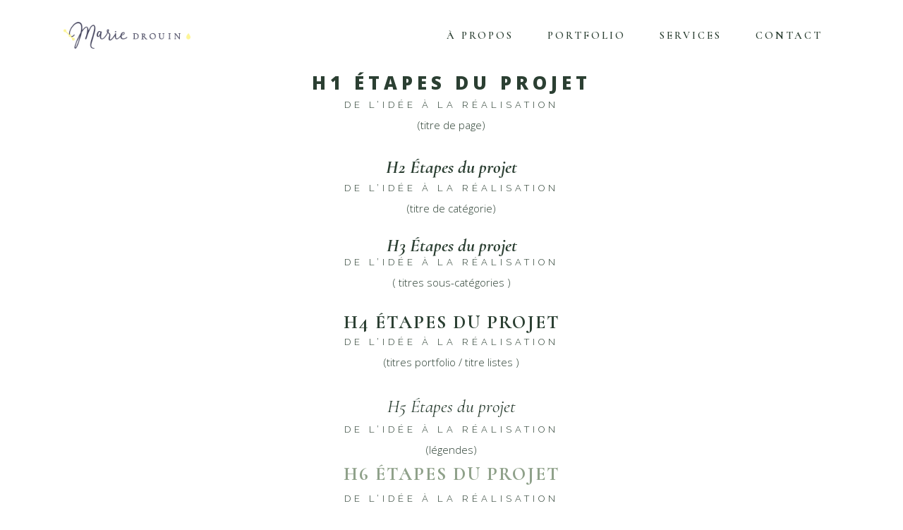

--- FILE ---
content_type: text/css
request_url: https://www.drouin-marie.fr/wp-content/themes/stockholm-child/style.css?ver=6.8.3
body_size: 4473
content:
/*
Theme Name: Stockholm Child
Theme URI: http://demo.select-themes.com/stockholm/
Description: A child theme of Stockholm Theme
Author: Select Themes
Author URI: http://select-themes.com
Version: 1.1
Text Domain: stockholm
Template: stockholm
*/

/*GÉNÉRAL*/

/*Qualité logo navbar*/
.q_logo img{
    image-rendering: initial!important;
    object-fit: cover!important;
}

/*Qualité et taille images accueil*/
.page-id-23084 .imgAccueil img {
    image-rendering: unset!important;
    max-width: 120px!important;
}

/*Au survol*/
.stick_with_left_right_menu .logo_wrapper:hover{
    opacity: 0.5 !important;
    transition: 0.5s !important;
}

.stick_with_left_right_menu .logo_wrapper{
    transition: 0.5s!important;
}

.logo_wrapper, .q_logo img.light{
    /*width: 120px!important;*/
}

.q_logo img .sticky{
    width: auto!important;
}

/*Boutons contrôle carousel accueil*/
.carousel-control .next_nav, .carousel-control .prev_nav{
    background-color: transparent!important;
}

/*Flèches contrôle carousel accueil*/
.carousel-control .next_nav .arrow_carrot-right, .carousel-control .prev_nav .arrow_carrot-left{
    color: #45455E!important;
}

/*Flèches contrôle carousel accueil au survol*/
.carousel-control .next_nav .arrow_carrot-right:hover, .carousel-control .prev_nav .arrow_carrot-left:hover{
    color: #FBF59B!important;
}

/*Espace bandeau témoignages entre nom partenaire et contrôles carousel*/
.testimonials_holder .flex-control-paging{
    margin-top: 30px!important;
}

/*Parallax taille réelle pages services + contact*/
.title.has_fixed_background{
    background-size: 100vw!important;
}

/*Parallax taille réelle page d'accueil*/
@media only screen and (min-width: 1600px) {
    .parallax_section_holder{
        background-size: 100vw!important;
    }
}

/*Marge basse dernière entrée menu burger*/
nav.mobile_menu ul li:last-child{
    margin-bottom: 30px!important;
}

/*Sticky logo avec sticky divided*/
@media only screen and (min-width: 1001px) {
    header.stick_with_left_right_menu.sticky .main_menu.drop_down.left_side {
        position: absolute !important;
        left: inherit !important;
        right: 50% !important;
        margin-right: 30px !important;  /* left menu offset from center */
    }
    header.stick_with_left_right_menu.sticky .main_menu.drop_down.right_side {
        position: absolute !important;
        left: 50% !important;
        right: inherit !important;
        margin-left: 30px !important;   /* right menu offset from center */
    }
    header.stick_with_left_right_menu.sticky .header_inner_left {
        display: inline-block !important;
        position: absolute !important;
        left: 50% !important;
        transform: translateX(-50%) !important;
    }
    header.stick_with_left_right_menu.sticky .q_logo img {
        left: 50% !important;
        transform: translateX(-50%) !important;
    }
    header.stick_with_left_right_menu.sticky .header_bottom {
        height: 60px !important;    /* sticky header height - this has to be defined */
    }
}


/*Bouton remonter en haut de page au survol*/
#back_to_top:hover > span {
    background-color: #FBF59B!important;
}

#back_to_top > span{
    border-radius: 100% !important;
}

/*Flèche dans remonter en haut de page*/
#back_to_top > .fa-stack > .fa-angle-up{
    display: block!important;
    margin-top: 14px!important;
}


/*SLIDERS PAGE D'ACCUEIL*/
@media only screen and (min-width: 2501px) {

    .small_slider, .large_slider{
        display : none;
    }

}

@media only screen and (min-width: 992px) and (max-width: 2500px) {

    .small_slider, .extra_large_slider{
        display : none;
    }

}

@media only screen and (max-width: 991px) {

    .large_slider, .extra_large_slider{
        display : none;
    }

    .small_slider .carousel-inner .slider_content .text.all_at_once{
        padding: 0 0 300px 0!important;
    }

    .small_slider .q_slider_inner .carousel .carousel-inner h3 span{
        line-height: 0!important;
        font-size: .8em!important;
    }

    .small_slider .q_slider_inner .carousel .carousel-inner h2 span {
        font-size: .725em !important;
        line-height: 1.1em !important;
    }

}


/*FORMULAIRE DE CONTACT*/

.buttonContactForm{
    z-index: 999!important;
    width: 50px!important;
    position: fixed!important;
    top: 50%!important;
}

#contactFormDiv{
    margin-bottom: 50px!important;
}

.titleContactForm{
    color: #ffcd1c!important;
    font-size: 16px!important;
    margin-bottom: 20px!important;
    display: inline-block!important;
}

.page-id-18918 .wpcf7 textarea{
    min-height: 400px!important;
}

.page-id-18918 .wpcf7 textarea, .page-id-18918 .wpcf7 input{
    color: #595959;
}

.page-id-18918 .wpcf7 ::placeholder{
    color: #707171!important;
    opacity: 1!important;
    font-size: 12px!important;
}

.ajax-loader{
    display: none!important;
}

.page-id-18918 .wpcf7 p:nth-child(3) input, .page-id-18918 .wpcf7 p:nth-child(4) input, .page-id-18918 .wpcf7 p:nth-child(5) input, .page-id-18918 .wpcf7 p:nth-child(6) input, .page-id-18918 .wpcf7 p:nth-child(7) input, .page-id-18918 .wpcf7 p:nth-child(8) input, .page-id-18918 .wpcf7 p:nth-child(9) textarea{
    background-color: #f3f3f4!important;
    border: none!important;
}

.page-id-18918 .use-floating-validation-tip span.wpcf7-not-valid-tip {
    top: -50% !important;
    left: 30% !important;
}

/*AU-DESSUS DE XS*/

@media only screen and (min-width: 768px){

    .page-id-18918 .wpcf7 p:nth-child(3), .page-id-18918 .wpcf7 p:nth-child(5), .page-id-18918 .wpcf7 p:nth-child(7) {
        display: inline-block !important;
        width: 49% !important;
    }

    .page-id-18918 .wpcf7 p:nth-child(4), .page-id-18918 .wpcf7 p:nth-child(6), .page-id-18918 .wpcf7 p:nth-child(8) {
        display: inline-block !important;
        width: 49% !important;
        margin-left: 1% !important;
    }

}

/*Bouton Envoyer*/
.submitButtonContactForm{
    transition: 0.5s;
    border: 2px solid #ffee55 !important;
    background: #ffee55 !important;
    color: white!important;
}

.submitButtonContactForm:hover{
    background: white!important;
    transition: 0.5s;
    color: #ffee55!important;
    border: 2px solid #ffee55 !important;
}

.page-id-18918 .wpcf7 .submitParagraph{
    text-align: right!important;
    margin-top: 20px;
}

/*Message validation soumission formulaire*/
.page-id-18918 .wpcf7 form.sent .wpcf7-response-output{
    color: #46b450!important;
}

/*Message erreur soumission formulaire*/
.page-id-18918 .wpcf7 form.invalid .wpcf7-response-output, .page-id-18918 .wpcf7 form.unaccepted .wpcf7-response-output{
    background: #f1fafb!important;
    color: black!important;
    text-align: center!important;
    border-color: transparent!important;
}

.page-id-18918 div.wpcf7-response-output::before{
    color: black!important;
}

/*Case à cocher*/
.page-id-18918 .wpcf7-validates-as-required .wpcf7-list-item{
    margin: 0!important;
}

.page-id-18918 span.wpcf7-form-control-wrap .wpcf7-form-control.wpcf7-checkbox input[type="checkbox"]{
    margin-left: 0!important;
}


/*PAGE PORTFOLIO*/

/*Entrées portfolio invisibles quand URL pointe sur une catégorie précise*/
.page-id-5786 .invisibleitem{
    display: none!important;
    opacity: 0!important;
}


/*Titre entrées page portfolio list*/
.page-id-5786 .projects_holder.standard article .portfolio_title a{
    line-height: 18px!important;
}

/*Sous-titre entrées page portfolio list*/
.page-id-5786 .projects_holder.standard article .project_category{
    margin-top: -10px!important;
}


/*TAILLE XS*/
@media only screen and (max-width: 767px) {

    /*Centrer horizontalement catégories portfolio*/
    .page-id-5786 .filter_holder ul li {
        display: inline-block !important;
        float: none !important;
    }

}



/*PAGE PORTFOLIO + ITEMS PORTFOLIO */


/*Lien portfolio en jaune quand on est sur un item*/
.portfolio_page-template-default nav.main_menu > ul > #nav-menu-item-21456 > a{
    color: #ffee55!important;
    transition: 0.5s!important;
}

/*Marge basse items portfolio*/
.portfolio_single .portfolio_container {
    margin-bottom: 100px !important;
}

/*Padding haut conteneur général items portfolio (pour centrer verticalement les flèches de navigation)*/
.content .content_inner > .container > .container_inner.default_template_holder{
    padding-top: 19px!important;
}

/*Padding flèches de navigations items portfolio*/
.portfolio_navigation{
    padding : 40px 0 40px!important;
}

/*Bande titre header*/
.page-id-5786 .title, .single-portfolio_page .title{
    height: 1px!important;
    background-color: #b8b8b8!important;
}

/*Suppression image format tablette/smartphone sous bande titre header*/
.page-id-5786 .title .not_responsive, .single-portfolio_page .title .not_responsive{
    display: none!important;
}

/*Suppression 4 carrés bas de page*/
.icon_grid-2x2{
    /*display: none!important;*/
}

/*Bande titre header*/
@media only screen and (min-width: 1001px) {
    .page-id-5786 .title, .single-portfolio_page .title{
        margin-bottom: -20px!important;
    }
}

/*Suppression modale page portfolio*/
.icons_holder_inner .portfolio_lightbox{
    display: none!important;
}

/*Amélioration qualité images projet portfolio + Même taille*/
.portfolio_gallery img{
    image-rendering: unset!important;
    height: 350px!important;
    object-fit: cover!important;
}

/*Amélioration qualité images projet portfolio dans modale*/
#fullResImage{
    image-rendering: unset!important;
}

/*!*PAGE ENTRÉE PORTFOLIO UNE SEULE PHOTO*!*/
/*!*Marge basse sous unique photo*!*/
/*.single-portfolio_page .portfolio_container{*/
/*    margin-bottom: 150px!important;*/
/*}*/

/*PAGE ENTRÉE PORTFOLIO GALERIE PHOTOS*/
/*Suppression titre au survol photo*/
.portfolio_gallery a .gallery_text_inner h4{
    display: none!important;
}

/*ENTRÉE PORTFOLIO CROQUIS / AMÉLIE POULAIN / 3 ARTICLES GOODIES */
.postid-22016 .column1, .postid-22151 .column1, .postid-23941 .column1, .postid-23944 .column1, .postid-23956 .column1{
    width: 100%!important;
    text-align: center!important;
}


/*TOUTES LES ENTRÉES PORTFOLIO*/

/*TAILLE SM*/
@media only screen and (min-width: 601px) and (max-width: 1000px) {

    /*Passage div description sous div photo comme en XS*/
    .single-portfolio_page .two_columns_66_33 > .column2 {
        width: 100% !important;
        float: left !important;
        margin-top: 30px !important;
    }

    .single-portfolio_page .two_columns_66_33 > .column1 {
        width: 100% !important;
    }

}


/*PAGE SERVICES*/

/*TAILLE XS*/
@media only screen and (max-width: 767px) {

    /*Affichage contrôles carousel*/
    .caroufredsel-direction-nav {
        display: block !important;
    }

}

/*Boutons contrôles carousel*/
#caroufredsel-prev, #caroufredsel-next{
    background:transparent!important;
    font-size: 35px!important;
}

/*Qualité et taille images*/
.page-id-22914 .imgServices img {
    image-rendering: unset!important;
    max-width: 120px!important;
}



/*PAGE ERREUR 404*/

/*Suppression partie du titre du bandeau*/
.error404 .breadcrumb a:first-child, .error404 .breadcrumb .delimiter {
    display: none !important;
}

/*Titre bandeau*/
.error404 .breadcrumb .current {
    font-size: 48px;
    color: #565656!important;
}

@media only screen and (max-width: 700px) {

    /*Titre bandeau*/
    .error404 .breadcrumb .current {
        font-size: 20px !important;
    }

}


/*FOOTER*/

/*BACKGROUND IMAGE*/
.footer_top_holder{
    background-image: url('https://www.drouin-marie.fr/wp-content/uploads/2021/04/fond-texture-scaled.jpg')!important;
}

/*COULEUR TEXTES + RECHERCHER + ICÔNES*/
.footer_top .textwidget, .footer_top .widget_recent_entries > ul > li > span, .footer_top a, .footer_top li, .footer_top p, .footer_top .widget #searchform input[type="text"], .footer_top .widget #searchform input[type="submit"], .footer_top a > span {
    color: #45455E!important;
}

/*BARRE RECHERCHER*/
.footer_top .widget #searchform{
    border: 1px solid #45455E!important;
}

/*BARRES VERTICALES*/
footer.footer_border_columns .qode_column{
    border-left: 1px solid#45455E!important;
}

footer.footer_border_columns .qode_column:first-child{
    border-left: none!important;
}

/*LOGO FOOTER*/
.logofooter{
    image-rendering: inherit!important;
    width: 245px!important;
}

/*TAILLE XS*/
@media only screen and (max-width: 767px) {

    /*Centrer logo*/
    #text-4 .textwidget p {
        text-align: center !important;
    }

}

/*XS + SM*/
@media only screen and (max-width: 991px) {

    /*Suppression deuxième colonne widget*/
    .four_columns > .column2{
        display: none!important;
    }

}

/*SM*/
@media only screen and (min-width: 601px) and (max-width: 991px) {

    /*Adaptation largeur trois colonnes restantes*/
    .four_columns > .column1, .four_columns > .column3, .four_columns > .column4{
        width: 33.3% !important;
    }

}


/*XS*/
@media only screen and (max-width: 600px){

    /*Centrer texte deuxième colonne widget*/
    .four_columns > .column3{
        text-align: center;
    }

    /*Pas de marge première colonne widget logo*/
    .four_columns > .column1{
        margin: 0!important;
    }

    /*SUPPRESSION BARRES VERTICALES FOOTER*/
    footer.footer_border_columns .qode_column{
        border-left: none!important;
    }

    /*LOGO FOOTER + PETIT*/
    .logofooter{
        -webkit-transform:scale(0.5)!important;
        -ms-transform: scale(0.5,0.5);
    }

    /*SUPPRESSION PADDING HAUT FOOTER*/
    .footer_top{
        padding: 0 0!important;
    }

}



/*PAGE À PROPOS*/

/*Qualité et taille images*/
.page-id-23090 .imgAPropos img {
    image-rendering: unset!important;
    max-width: 120px!important;
}

/*Qualité et taille image signature*/
.page-id-23090 .imgAProposSignature img {
    image-rendering: unset!important;
    max-width: 180px!important;
}



/* PAGE CALENDRIER */

/*Marges pour mot de passe à rentrer*/
.page-id-24060 .content .content_inner > .container > .container_inner.default_template_holder{
    padding-bottom: 50px!important;
        padding-top: 50px!important;
}

/*Bouton valider mot de passe*/
.page-id-24060 .post-password-form input[type="submit"]{
    background-color: #ffee55;
    border: 2px solid #ffee55!important;
}

/*Bouton valider mot de passe au survol*/
.page-id-24060 .post-password-form input[type="submit"]:hover{
    color: #ffee55!important;
    border-color: #ffee55!important;
    background-color: transparent!important;
}

/*Bloc du calendrier*/
.page-id-24060 #my-calendar{
    padding-top: 50px;
    padding-bottom: 450px;
}

/*Bouton "Aller" du calendrier*/
.page-id-24060 .mc-main .my-calendar-date-switcher input[type="submit"]{
    border: none!important;
    background: transparent!important;
    cursor: pointer!important;
}

/*Mois Semaine Jour du calendrier*/
.page-id-24060 .mc-main .mc-time .month, .page-id-24060 .mc-main .mc-time .week, .page-id-24060 .mc-main .mc-time .day{
    padding: 6px 15px!important;
}

/*Boutons Suivant Précédent du calendrier*/
.page-id-24060 .my-calendar-nav .my-calendar-prev a, .page-id-24060 .my-calendar-nav .my-calendar-next a{
    color: #595959!important;
    transition: 0.5s!important;
}

/*Boutons au survol Suivant Précédent du calendrier*/
.page-id-24060 .my-calendar-nav .my-calendar-prev a:hover, .page-id-24060 .my-calendar-nav .my-calendar-next a:hover{
    color: #ffee55!important;
    transition: 0.5s!important;
    text-decoration: none!important;
}

/*Boutons header calendrier, boutons footer calendrier, bouton + de détail dans détail case*/
.page-id-24060 .my-calendar-header a, .page-id-24060 .mc-main .mc_bottomnav a, .page-id-24060 .mc-main .sharing p a{
    color: #ffee55!important;
    font-weight: bold!important;
}

/*Cases utilisées calendrier*/
.page-id-24060 .mc-main .has-events .mc-date{
    border-top: none!important;
    background: transparent!important;
}

/*Numéro de la date case utilisée calendrier*/
.page-id-24060 .mc-main .has-events .mc-date span:first-child{
    color: black!important;
}

/*Case date du jour*/
.page-id-24060 .mc-main .current-day .mc-date{
    border-top: 2px solid yellow!important;
}

/*Détail case calendrier*/
.page-id-24060 .mc-main .calendar-event .details{
    max-width: 500px!important;
    left: inherit!important;
}

/*Détail case calendrier : temps*/
.page-id-24060 .mc-main .time-block{
    float: inherit!important;
    margin-top: 10px!important;
    margin-bottom: 10px!important;
}

/*Retour calendrier complet quand évènement choisi*/
.page-id-24060 .mc-main .view-full a{
    color:#ffee55!important;
    font-weight: bold!important;
}

/*Mois en haut du calendrier*/
.page-id-24060 .mc-main .heading{
    text-align: center!important;
    margin-top: 15px!important;
    margin-bottom: 15px!important;
    font-weight: bold!important;
}

/*Titre blocs réunions calendrier*/
.page-id-24060 .mc-main .mc_rdv .event-title a .meetingcalendar{
    text-transform: uppercase!important;
}

/*Titre complet blocs calendrier*/
.page-id-24060 .mc-main .event-title{
    font-style: inherit!important;
}

/*Lien retour au calendrier du plugin*/
.page-id-24060 .mc-main .view-full{
    display: none!important;
}

/*Lien retour au calendrier perso */
.page-id-24060 .backcalendar{
    font-size: 16px!important; 
    margin-top: 50px!important;
    color: #ffee55!important;
    font-weight: bold!important
}


/*FIL INSTAGRAM*/

/*Qualité photos fil instagram*/
.page-id-23090 .insta-gallery-image{
    image-rendering: inherit!important;
}

--- FILE ---
content_type: application/javascript
request_url: https://www.drouin-marie.fr/wp-content/themes/stockholm-child/main.js
body_size: 968
content:
// MAIN.JS

jQuery(document).ready(function () {

    /**
     * Smooth scrolling to page anchor on click
     **/
    // $('a[href*='#about']:not([href='#'])').click(function() {
    //     if (
    //         location.hostname == this.hostname
    //         && this.pathname.replace(/^\//,'') == location.pathname.replace(/^\//,'')
    //     ) {
    //         var anchor = $(this.hash);
    //         anchor = anchor.length ? anchor : $('[name=' + this.hash.slice(1) +']');
    //         if ( anchor.length ) {
    //             $('html, body').animate( { scrollTop: anchor.offset() }, 1500);
    //         }
    //     }
    // });




// Traduction mot CATEGORY entrées portfolio
// jQuery('.portfolio_detail .portfolio_single_categories .info_section_title').text('Catégorie');

// Lien SERVICES en jaune quand page restauration
//     if (window.location.href == 'https://www.drouin-marie.fr/drouinmaboub2020/restauration/'){
//             jQuery('.right_side li:first-child .menu-text').css('color', '#ffee55!important');
//     }

//Si l'URL du portfolio pointe sur une catégorie en particulier, les items de cette catégorie uniquement apparaissent

//Catégorie AFFICHE
if (window.location.href == 'https://www.drouin-marie.fr/portfolio/#affiche'){

    jQuery('.projects_holder > .mix.portfolio_category_29').addClass('invisibleitem');
    jQuery('.projects_holder > .mix.portfolio_category_34').addClass('invisibleitem');
    jQuery('.projects_holder > .mix.portfolio_category_67').addClass('invisibleitem');
    jQuery('.projects_holder > .mix.portfolio_category_68').addClass('invisibleitem');
    jQuery('.projects_holder > .mix.portfolio_category_70').addClass('invisibleitem');
    jQuery('.projects_holder > .mix.portfolio_category_79').addClass('invisibleitem');
    jQuery('.projects_holder > .mix.portfolio_category_80').addClass('invisibleitem');

    jQuery('.projects_holder > .mix.portfolio_category_59').removeClass('invisibleitem');

};

//Catégorie BROCHURE
if (window.location.href == 'https://www.drouin-marie.fr/portfolio/#brochure'){

    jQuery('.projects_holder > .mix.portfolio_category_29').addClass('invisibleitem');
    jQuery('.projects_holder > .mix.portfolio_category_34').addClass('invisibleitem');
    jQuery('.projects_holder > .mix.portfolio_category_59').addClass('invisibleitem');
    jQuery('.projects_holder > .mix.portfolio_category_67').addClass('invisibleitem');
    jQuery('.projects_holder > .mix.portfolio_category_68').addClass('invisibleitem');
    jQuery('.projects_holder > .mix.portfolio_category_70').addClass('invisibleitem');
    jQuery('.projects_holder > .mix.portfolio_category_80').addClass('invisibleitem');

    jQuery('.projects_holder > .mix.portfolio_category_79').removeClass('invisibleitem');

};

//Catégorie CARTERIE
if (window.location.href == 'https://www.drouin-marie.fr/portfolio/#carterie'){

    jQuery('.projects_holder > .mix.portfolio_category_29').addClass('invisibleitem');
    jQuery('.projects_holder > .mix.portfolio_category_59').addClass('invisibleitem');
    jQuery('.projects_holder > .mix.portfolio_category_67').addClass('invisibleitem');
    jQuery('.projects_holder > .mix.portfolio_category_68').addClass('invisibleitem');
    jQuery('.projects_holder > .mix.portfolio_category_70').addClass('invisibleitem');
    jQuery('.projects_holder > .mix.portfolio_category_79').addClass('invisibleitem');
    jQuery('.projects_holder > .mix.portfolio_category_80').addClass('invisibleitem');

    jQuery('.projects_holder > .mix.portfolio_category_34').removeClass('invisibleitem');

};

//Catégorie ÉDITION
if (window.location.href == 'https://www.drouin-marie.fr/portfolio/#edition'){

    jQuery('.projects_holder > .mix.portfolio_category_29').addClass('invisibleitem');
    jQuery('.projects_holder > .mix.portfolio_category_34').addClass('invisibleitem');
    jQuery('.projects_holder > .mix.portfolio_category_59').addClass('invisibleitem');
    jQuery('.projects_holder > .mix.portfolio_category_67').addClass('invisibleitem');
    jQuery('.projects_holder > .mix.portfolio_category_68').addClass('invisibleitem');
    jQuery('.projects_holder > .mix.portfolio_category_79').addClass('invisibleitem');
    jQuery('.projects_holder > .mix.portfolio_category_80').addClass('invisibleitem');

    jQuery('.projects_holder > .mix.portfolio_category_70').removeClass('invisibleitem');

};

//Catégorie GOODIES
if (window.location.href == 'https://www.drouin-marie.fr/portfolio/#goodies'){

    jQuery('.projects_holder > .mix.portfolio_category_29').addClass('invisibleitem');
    jQuery('.projects_holder > .mix.portfolio_category_34').addClass('invisibleitem');
    jQuery('.projects_holder > .mix.portfolio_category_59').addClass('invisibleitem');
    jQuery('.projects_holder > .mix.portfolio_category_67').addClass('invisibleitem');
    jQuery('.projects_holder > .mix.portfolio_category_68').addClass('invisibleitem');
    jQuery('.projects_holder > .mix.portfolio_category_70').addClass('invisibleitem');
    jQuery('.projects_holder > .mix.portfolio_category_79').addClass('invisibleitem');

    jQuery('.projects_holder > .mix.portfolio_category_80').removeClass('invisibleitem');

};

//Catégorie ILLUSTRATION
if (window.location.href == 'https://www.drouin-marie.fr/portfolio/#illustration'){

    jQuery('.projects_holder > .mix.portfolio_category_34').addClass('invisibleitem');
    jQuery('.projects_holder > .mix.portfolio_category_59').addClass('invisibleitem');
    jQuery('.projects_holder > .mix.portfolio_category_67').addClass('invisibleitem');
    jQuery('.projects_holder > .mix.portfolio_category_68').addClass('invisibleitem');
    jQuery('.projects_holder > .mix.portfolio_category_70').addClass('invisibleitem');
    jQuery('.projects_holder > .mix.portfolio_category_79').addClass('invisibleitem');
    jQuery('.projects_holder > .mix.portfolio_category_80').addClass('invisibleitem');

    jQuery('.projects_holder > .mix.portfolio_category_29').removeClass('invisibleitem');

};

//Catégorie LOGO
if (window.location.href == 'https://www.drouin-marie.fr/portfolio/#logo'){

    jQuery('.projects_holder > .mix.portfolio_category_29').addClass('invisibleitem');
    jQuery('.projects_holder > .mix.portfolio_category_34').addClass('invisibleitem');
    jQuery('.projects_holder > .mix.portfolio_category_59').addClass('invisibleitem');
    jQuery('.projects_holder > .mix.portfolio_category_67').addClass('invisibleitem');
    jQuery('.projects_holder > .mix.portfolio_category_70').addClass('invisibleitem');
    jQuery('.projects_holder > .mix.portfolio_category_79').addClass('invisibleitem');
    jQuery('.projects_holder > .mix.portfolio_category_80').addClass('invisibleitem');

    jQuery('.projects_holder > .mix.portfolio_category_68').removeClass('invisibleitem');

};

//Catégorie WEB
if (window.location.href == 'https://www.drouin-marie.fr/portfolio/#web'){

    jQuery('.projects_holder > .mix.portfolio_category_29').addClass('invisibleitem');
    jQuery('.projects_holder > .mix.portfolio_category_34').addClass('invisibleitem');
    jQuery('.projects_holder > .mix.portfolio_category_59').addClass('invisibleitem');
    jQuery('.projects_holder > .mix.portfolio_category_68').addClass('invisibleitem');
    jQuery('.projects_holder > .mix.portfolio_category_70').addClass('invisibleitem');
    jQuery('.projects_holder > .mix.portfolio_category_79').addClass('invisibleitem');
    jQuery('.projects_holder > .mix.portfolio_category_80').addClass('invisibleitem');

    jQuery('.projects_holder > .mix.portfolio_category_67').removeClass('invisibleitem');

};

//Au clic sur un titre de catégorie, les entrées réapparaissent normalement 
if (window.location.href.indexOf("www.drouin-marie.fr/portfolio/") > -1) {

jQuery('.filter_holder ul li').click(function(){

    jQuery('.projects_holder > .mix.portfolio_category_29').removeClass('invisibleitem');
    jQuery('.projects_holder > .mix.portfolio_category_34').removeClass('invisibleitem');
    jQuery('.projects_holder > .mix.portfolio_category_59').removeClass('invisibleitem');
    jQuery('.projects_holder > .mix.portfolio_category_68').removeClass('invisibleitem');
    jQuery('.projects_holder > .mix.portfolio_category_70').removeClass('invisibleitem');
    jQuery('.projects_holder > .mix.portfolio_category_79').removeClass('invisibleitem');
    jQuery('.projects_holder > .mix.portfolio_category_80').removeClass('invisibleitem');
    jQuery('.projects_holder > .mix.portfolio_category_67').removeClass('invisibleitem');

});

}

});


